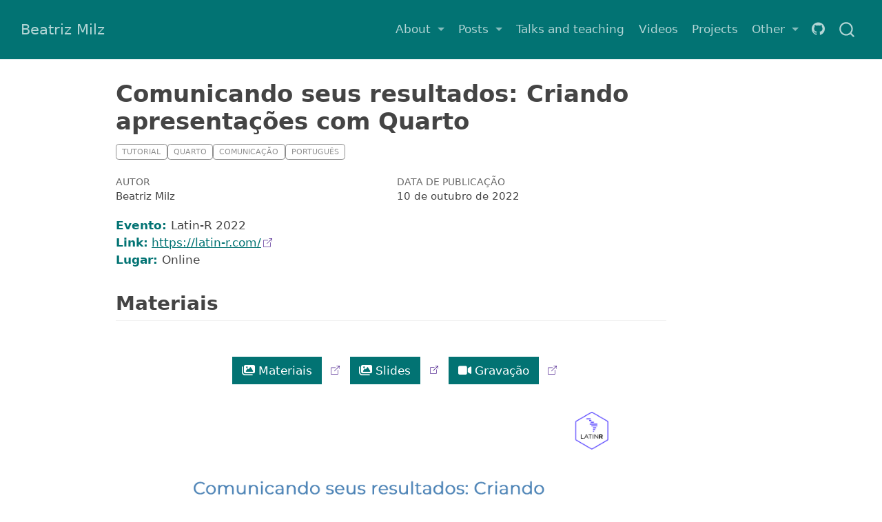

--- FILE ---
content_type: text/html; charset=UTF-8
request_url: https://beamilz.com/talks/pt/2022-latinr-quarto-tutorial/
body_size: 7170
content:
<!DOCTYPE html>
<html xmlns="http://www.w3.org/1999/xhtml" lang="pt" xml:lang="pt"><head>
<meta http-equiv="Content-Type" content="text/html; charset=UTF-8">
<meta charset="utf-8">
<meta name="generator" content="quarto-1.8.26">
<meta name="viewport" content="width=device-width, initial-scale=1.0, user-scalable=yes">
<meta name="author" content="Beatriz Milz">
<title>Comunicando seus resultados: Criando apresentações com Quarto – Beatriz Milz</title>
<style>
code{white-space: pre-wrap;}
span.smallcaps{font-variant: small-caps;}
div.columns{display: flex; gap: min(4vw, 1.5em);}
div.column{flex: auto; overflow-x: auto;}
div.hanging-indent{margin-left: 1.5em; text-indent: -1.5em;}
ul.task-list{list-style: none;}
ul.task-list li input[type="checkbox"] {
  width: 0.8em;
  margin: 0 0.8em 0.2em -1em; /* quarto-specific, see https://github.com/quarto-dev/quarto-cli/issues/4556 */ 
  vertical-align: middle;
}
</style>

<script src="../../../site_libs/quarto-nav/quarto-nav.js"></script>
<script src="../../../site_libs/quarto-nav/headroom.min.js"></script>
<script src="../../../site_libs/clipboard/clipboard.min.js"></script>
<script src="../../../site_libs/quarto-search/autocomplete.umd.js"></script>
<script src="../../../site_libs/quarto-search/fuse.min.js"></script>
<script src="../../../site_libs/quarto-search/quarto-search.js"></script>
<meta name="quarto:offset" content="../../../">
<script src="../../../site_libs/quarto-html/quarto.js" type="module"></script>
<script src="../../../site_libs/quarto-html/tabsets/tabsets.js" type="module"></script>
<script src="../../../site_libs/quarto-html/axe/axe-check.js" type="module"></script>
<script src="../../../site_libs/quarto-html/popper.min.js"></script>
<script src="../../../site_libs/quarto-html/tippy.umd.min.js"></script>
<script src="../../../site_libs/quarto-html/anchor.min.js"></script>
<link href="../../../site_libs/quarto-html/tippy.css" rel="stylesheet">
<link href="../../../site_libs/quarto-html/quarto-syntax-highlighting-587c61ba64f3a5504c4d52d930310e48.css" rel="stylesheet" id="quarto-text-highlighting-styles">
<script src="../../../site_libs/bootstrap/bootstrap.min.js"></script>
<link href="../../../site_libs/bootstrap/bootstrap-icons.css" rel="stylesheet">
<link href="../../../site_libs/bootstrap/bootstrap-fbb8c73bb08eb44d1beda5c693a0a34a.min.css" rel="stylesheet" append-hash="true" id="quarto-bootstrap" data-mode="light">
<script src="../../../site_libs/quarto-contrib/iconify-2.1.0/iconify-icon.min.js"></script>
<link href="../../../site_libs/quarto-contrib/academicons-1.9.2/all.css" rel="stylesheet">
<link href="../../../site_libs/quarto-contrib/academicons-1.9.2/size.css" rel="stylesheet"><script id="quarto-search-options" type="application/json">{
  "location": "navbar",
  "copy-button": false,
  "collapse-after": 3,
  "panel-placement": "end",
  "type": "overlay",
  "limit": 50,
  "keyboard-shortcut": [
    "f",
    "/",
    "s"
  ],
  "show-item-context": false,
  "language": {
    "search-no-results-text": "Nenhum resultado",
    "search-matching-documents-text": "documentos correspondentes",
    "search-copy-link-title": "Copiar link para a busca",
    "search-hide-matches-text": "Esconder correspondências adicionais",
    "search-more-match-text": "mais correspondência neste documento",
    "search-more-matches-text": "mais correspondências neste documento",
    "search-clear-button-title": "Limpar",
    "search-text-placeholder": "",
    "search-detached-cancel-button-title": "Cancelar",
    "search-submit-button-title": "Enviar",
    "search-label": "Procurar"
  }
}</script><script async="" src="https://www.googletagmanager.com/gtag/js?id=G-2J79YYG9CZ"></script><script type="text/javascript">

window.dataLayer = window.dataLayer || [];
function gtag(){dataLayer.push(arguments);}
gtag('js', new Date());
gtag('config', 'G-2J79YYG9CZ', { 'anonymize_ip': true});
</script><style>html{ scroll-behavior: smooth; }</style>
</head>
<body class="nav-fixed quarto-light">

<div id="quarto-search-results"></div>
  <header id="quarto-header" class="headroom fixed-top"><nav class="navbar navbar-expand-lg " data-bs-theme="dark"><div class="navbar-container container-fluid">
      <div class="navbar-brand-container mx-auto">
    <a class='navbar-brand' href='/'>
    <span class="navbar-title">Beatriz Milz</span>
    </a>
  </div>
            <div id="quarto-search" class="" title="Procurar"></div>
          <button class="navbar-toggler" type="button" data-bs-toggle="collapse" data-bs-target="#navbarCollapse" aria-controls="navbarCollapse" role="menu" aria-expanded="false" aria-label="Alternar de navegação" onclick="if (window.quartoToggleHeadroom) { window.quartoToggleHeadroom(); }">
  <span class="navbar-toggler-icon"></span>
</button>
          <div class="collapse navbar-collapse" id="navbarCollapse">
            <ul class="navbar-nav navbar-nav-scroll ms-auto">
<li class="nav-item dropdown ">
    <a class="nav-link dropdown-toggle" href="#" id="nav-menu-about" role="link" data-bs-toggle="dropdown" aria-expanded="false">
 <span class="menu-text">About</span>
    </a>
    <ul class="dropdown-menu dropdown-menu-end" aria-labelledby="nav-menu-about">
<li>
    <a class='dropdown-item' href='/about'>
 <span class="dropdown-text">English</span></a>
  </li>  
        <li>
    <a class='dropdown-item' href='/about-pt'>
 <span class="dropdown-text">Português</span></a>
  </li>  
        <li>
    <a class='dropdown-item' href='/about-es'>
 <span class="dropdown-text">Español</span></a>
  </li>  
    </ul>
</li>
  <li class="nav-item dropdown ">
    <a class="nav-link dropdown-toggle" href="#" id="nav-menu-posts" role="link" data-bs-toggle="dropdown" aria-expanded="false">
 <span class="menu-text">Posts</span>
    </a>
    <ul class="dropdown-menu dropdown-menu-end" aria-labelledby="nav-menu-posts">
<li>
    <a class='dropdown-item' href='/posts/'>
 <span class="dropdown-text">All posts</span></a>
  </li>  
        <li>
    <a class='dropdown-item' href='/posts/en'>
 <span class="dropdown-text">English</span></a>
  </li>  
        <li>
    <a class='dropdown-item' href='/posts/pt'>
 <span class="dropdown-text">Português</span></a>
  </li>  
        <li>
    <a class='dropdown-item' href='/posts/es'>
 <span class="dropdown-text">Español</span></a>
  </li>  
    </ul>
</li>
  <li class="nav-item">
    <a class='nav-link' href='/content'> 
<span class="menu-text">Talks and teaching</span></a>
  </li>  
  <li class="nav-item">
    <a class='nav-link' href='/videos/'> 
<span class="menu-text">Videos</span></a>
  </li>  
  <li class="nav-item">
    <a class='nav-link' href='/projects/'> 
<span class="menu-text">Projects</span></a>
  </li>  
  <li class="nav-item dropdown ">
    <a class="nav-link dropdown-toggle" href="#" id="nav-menu-other" role="link" data-bs-toggle="dropdown" aria-expanded="false">
 <span class="menu-text">Other</span>
    </a>
    <ul class="dropdown-menu dropdown-menu-end" aria-labelledby="nav-menu-other">
<li>
    <a class='dropdown-item' href='/research/'>
 <span class="dropdown-text">Research (PT-BR)</span></a>
  </li>  
        <li>
    <a class='dropdown-item' href='/quarto'>
 <span class="dropdown-text">Quarto Gallery</span></a>
  </li>  
    </ul>
</li>
  <li class="nav-item compact">
    <a class="nav-link" href="https://github.com/beatrizmilz/blog-en"> <i class="bi bi-github" role="img">
</i> 
<span class="menu-text"></span></a>
  </li>  
</ul>
</div> <!-- /navcollapse -->
            <div class="quarto-navbar-tools">
</div>
      </div> <!-- /container-fluid -->
    </nav></header><!-- content --><div id="quarto-content" class="quarto-container page-columns page-rows-contents page-layout-article page-navbar">
<!-- sidebar -->
<!-- margin-sidebar -->
    <div id="quarto-margin-sidebar" class="sidebar margin-sidebar zindex-bottom">
        
    </div>
<!-- main -->
<main class="content" id="quarto-document-content"><header id="title-block-header" class="quarto-title-block default"><div class="quarto-title">
<h1 class="title">Comunicando seus resultados: Criando apresentações com Quarto</h1>
  <div class="quarto-categories">
    <div class="quarto-category">Tutorial</div>
    <div class="quarto-category">Quarto</div>
    <div class="quarto-category">Comunicação</div>
    <div class="quarto-category">Português</div>
  </div>
  </div>



<div class="quarto-title-meta">

    <div>
    <div class="quarto-title-meta-heading">Autor</div>
    <div class="quarto-title-meta-contents">
             <p>Beatriz Milz </p>
          </div>
  </div>
    
    <div>
    <div class="quarto-title-meta-heading">Data de Publicação</div>
    <div class="quarto-title-meta-contents">
      <p class="date">10 de outubro de 2022</p>
    </div>
  </div>
  
    
  </div>
  


</header><script src="https://kit.fontawesome.com/1bb720cc6f.js" crossorigin="anonymous"></script><b>Evento: </b>Latin-R 2022<br><b>Link:</b> <a href="https://latin-r.com/">https://latin-r.com/</a><br><b>Lugar: </b>Online<br><h2 class="anchored">
Materiais
</h2>
<br><center>
<a href="https://github.com/beatrizmilz/2022-latinr-quarto-tutorial/" target="_blank" rel="noopener"><button class="btn btn-primary" style="margin: 10px;"><i class="fa-solid fa-images"></i> Materiais</button></a> <a href="https://beatrizmilz.github.io/2022-latinr-quarto-tutorial/" target="_blank" rel="noopener"><button class="btn btn-primary" style="margin: 10px;"><i class="fa-solid fa-images"></i> Slides</button></a> <a href="https://youtu.be/UmrB7aRmD2M" target="_blank" rel="noopener"><button class="btn btn-primary" style="margin: 10px;"><i class="fa-solid fa-video"></i> Gravação</button></a> <br><br><img src="featured.png" class="img-fluid quarto-figure-center" style="max-width:80%"><br>
</center>
<hr>



</main><!-- /main --><script id="quarto-html-after-body" type="application/javascript">
  window.document.addEventListener("DOMContentLoaded", function (event) {
    const icon = "";
    const anchorJS = new window.AnchorJS();
    anchorJS.options = {
      placement: 'right',
      icon: icon
    };
    anchorJS.add('.anchored');
    const isCodeAnnotation = (el) => {
      for (const clz of el.classList) {
        if (clz.startsWith('code-annotation-')) {                     
          return true;
        }
      }
      return false;
    }
    const onCopySuccess = function(e) {
      // button target
      const button = e.trigger;
      // don't keep focus
      button.blur();
      // flash "checked"
      button.classList.add('code-copy-button-checked');
      var currentTitle = button.getAttribute("title");
      button.setAttribute("title", "Copiada");
      let tooltip;
      if (window.bootstrap) {
        button.setAttribute("data-bs-toggle", "tooltip");
        button.setAttribute("data-bs-placement", "left");
        button.setAttribute("data-bs-title", "Copiada");
        tooltip = new bootstrap.Tooltip(button, 
          { trigger: "manual", 
            customClass: "code-copy-button-tooltip",
            offset: [0, -8]});
        tooltip.show();    
      }
      setTimeout(function() {
        if (tooltip) {
          tooltip.hide();
          button.removeAttribute("data-bs-title");
          button.removeAttribute("data-bs-toggle");
          button.removeAttribute("data-bs-placement");
        }
        button.setAttribute("title", currentTitle);
        button.classList.remove('code-copy-button-checked');
      }, 1000);
      // clear code selection
      e.clearSelection();
    }
    const getTextToCopy = function(trigger) {
      const outerScaffold = trigger.parentElement.cloneNode(true);
      const codeEl = outerScaffold.querySelector('code');
      for (const childEl of codeEl.children) {
        if (isCodeAnnotation(childEl)) {
          childEl.remove();
        }
      }
      return codeEl.innerText;
    }
    const clipboard = new window.ClipboardJS('.code-copy-button:not([data-in-quarto-modal])', {
      text: getTextToCopy
    });
    clipboard.on('success', onCopySuccess);
    if (window.document.getElementById('quarto-embedded-source-code-modal')) {
      const clipboardModal = new window.ClipboardJS('.code-copy-button[data-in-quarto-modal]', {
        text: getTextToCopy,
        container: window.document.getElementById('quarto-embedded-source-code-modal')
      });
      clipboardModal.on('success', onCopySuccess);
    }
      var localhostRegex = new RegExp(/^(?:http|https):\/\/localhost\:?[0-9]*\//);
      var mailtoRegex = new RegExp(/^mailto:/);
        var filterRegex = new RegExp("https:\/\/beamilz\.com\/");
      var isInternal = (href) => {
          return filterRegex.test(href) || localhostRegex.test(href) || mailtoRegex.test(href);
      }
      // Inspect non-navigation links and adorn them if external
     var links = window.document.querySelectorAll('a[href]:not(.nav-link):not(.navbar-brand):not(.toc-action):not(.sidebar-link):not(.sidebar-item-toggle):not(.pagination-link):not(.no-external):not([aria-hidden]):not(.dropdown-item):not(.quarto-navigation-tool):not(.about-link)');
      for (var i=0; i<links.length; i++) {
        const link = links[i];
        if (!isInternal(link.href)) {
          // undo the damage that might have been done by quarto-nav.js in the case of
          // links that we want to consider external
          if (link.dataset.originalHref !== undefined) {
            link.href = link.dataset.originalHref;
          }
            // target, if specified
            link.setAttribute("target", "_blank");
            if (link.getAttribute("rel") === null) {
              link.setAttribute("rel", "noopener");
            }
            // default icon
            link.classList.add("external");
        }
      }
    function tippyHover(el, contentFn, onTriggerFn, onUntriggerFn) {
      const config = {
        allowHTML: true,
        maxWidth: 500,
        delay: 100,
        arrow: false,
        appendTo: function(el) {
            return el.parentElement;
        },
        interactive: true,
        interactiveBorder: 10,
        theme: 'quarto',
        placement: 'bottom-start',
      };
      if (contentFn) {
        config.content = contentFn;
      }
      if (onTriggerFn) {
        config.onTrigger = onTriggerFn;
      }
      if (onUntriggerFn) {
        config.onUntrigger = onUntriggerFn;
      }
      window.tippy(el, config); 
    }
    const noterefs = window.document.querySelectorAll('a[role="doc-noteref"]');
    for (var i=0; i<noterefs.length; i++) {
      const ref = noterefs[i];
      tippyHover(ref, function() {
        // use id or data attribute instead here
        let href = ref.getAttribute('data-footnote-href') || ref.getAttribute('href');
        try { href = new URL(href).hash; } catch {}
        const id = href.replace(/^#\/?/, "");
        const note = window.document.getElementById(id);
        if (note) {
          return note.innerHTML;
        } else {
          return "";
        }
      });
    }
    const xrefs = window.document.querySelectorAll('a.quarto-xref');
    const processXRef = (id, note) => {
      // Strip column container classes
      const stripColumnClz = (el) => {
        el.classList.remove("page-full", "page-columns");
        if (el.children) {
          for (const child of el.children) {
            stripColumnClz(child);
          }
        }
      }
      stripColumnClz(note)
      if (id === null || id.startsWith('sec-')) {
        // Special case sections, only their first couple elements
        const container = document.createElement("div");
        if (note.children && note.children.length > 2) {
          container.appendChild(note.children[0].cloneNode(true));
          for (let i = 1; i < note.children.length; i++) {
            const child = note.children[i];
            if (child.tagName === "P" && child.innerText === "") {
              continue;
            } else {
              container.appendChild(child.cloneNode(true));
              break;
            }
          }
          if (window.Quarto?.typesetMath) {
            window.Quarto.typesetMath(container);
          }
          return container.innerHTML
        } else {
          if (window.Quarto?.typesetMath) {
            window.Quarto.typesetMath(note);
          }
          return note.innerHTML;
        }
      } else {
        // Remove any anchor links if they are present
        const anchorLink = note.querySelector('a.anchorjs-link');
        if (anchorLink) {
          anchorLink.remove();
        }
        if (window.Quarto?.typesetMath) {
          window.Quarto.typesetMath(note);
        }
        if (note.classList.contains("callout")) {
          return note.outerHTML;
        } else {
          return note.innerHTML;
        }
      }
    }
    for (var i=0; i<xrefs.length; i++) {
      const xref = xrefs[i];
      tippyHover(xref, undefined, function(instance) {
        instance.disable();
        let url = xref.getAttribute('href');
        let hash = undefined; 
        if (url.startsWith('#')) {
          hash = url;
        } else {
          try { hash = new URL(url).hash; } catch {}
        }
        if (hash) {
          const id = hash.replace(/^#\/?/, "");
          const note = window.document.getElementById(id);
          if (note !== null) {
            try {
              const html = processXRef(id, note.cloneNode(true));
              instance.setContent(html);
            } finally {
              instance.enable();
              instance.show();
            }
          } else {
            // See if we can fetch this
            fetch(url.split('#')[0])
            .then(res => res.text())
            .then(html => {
              const parser = new DOMParser();
              const htmlDoc = parser.parseFromString(html, "text/html");
              const note = htmlDoc.getElementById(id);
              if (note !== null) {
                const html = processXRef(id, note);
                instance.setContent(html);
              } 
            }).finally(() => {
              instance.enable();
              instance.show();
            });
          }
        } else {
          // See if we can fetch a full url (with no hash to target)
          // This is a special case and we should probably do some content thinning / targeting
          fetch(url)
          .then(res => res.text())
          .then(html => {
            const parser = new DOMParser();
            const htmlDoc = parser.parseFromString(html, "text/html");
            const note = htmlDoc.querySelector('main.content');
            if (note !== null) {
              // This should only happen for chapter cross references
              // (since there is no id in the URL)
              // remove the first header
              if (note.children.length > 0 && note.children[0].tagName === "HEADER") {
                note.children[0].remove();
              }
              const html = processXRef(null, note);
              instance.setContent(html);
            } 
          }).finally(() => {
            instance.enable();
            instance.show();
          });
        }
      }, function(instance) {
      });
    }
        let selectedAnnoteEl;
        const selectorForAnnotation = ( cell, annotation) => {
          let cellAttr = 'data-code-cell="' + cell + '"';
          let lineAttr = 'data-code-annotation="' +  annotation + '"';
          const selector = 'span[' + cellAttr + '][' + lineAttr + ']';
          return selector;
        }
        const selectCodeLines = (annoteEl) => {
          const doc = window.document;
          const targetCell = annoteEl.getAttribute("data-target-cell");
          const targetAnnotation = annoteEl.getAttribute("data-target-annotation");
          const annoteSpan = window.document.querySelector(selectorForAnnotation(targetCell, targetAnnotation));
          const lines = annoteSpan.getAttribute("data-code-lines").split(",");
          const lineIds = lines.map((line) => {
            return targetCell + "-" + line;
          })
          let top = null;
          let height = null;
          let parent = null;
          if (lineIds.length > 0) {
              //compute the position of the single el (top and bottom and make a div)
              const el = window.document.getElementById(lineIds[0]);
              top = el.offsetTop;
              height = el.offsetHeight;
              parent = el.parentElement.parentElement;
            if (lineIds.length > 1) {
              const lastEl = window.document.getElementById(lineIds[lineIds.length - 1]);
              const bottom = lastEl.offsetTop + lastEl.offsetHeight;
              height = bottom - top;
            }
            if (top !== null && height !== null && parent !== null) {
              // cook up a div (if necessary) and position it 
              let div = window.document.getElementById("code-annotation-line-highlight");
              if (div === null) {
                div = window.document.createElement("div");
                div.setAttribute("id", "code-annotation-line-highlight");
                div.style.position = 'absolute';
                parent.appendChild(div);
              }
              div.style.top = top - 2 + "px";
              div.style.height = height + 4 + "px";
              div.style.left = 0;
              let gutterDiv = window.document.getElementById("code-annotation-line-highlight-gutter");
              if (gutterDiv === null) {
                gutterDiv = window.document.createElement("div");
                gutterDiv.setAttribute("id", "code-annotation-line-highlight-gutter");
                gutterDiv.style.position = 'absolute';
                const codeCell = window.document.getElementById(targetCell);
                const gutter = codeCell.querySelector('.code-annotation-gutter');
                gutter.appendChild(gutterDiv);
              }
              gutterDiv.style.top = top - 2 + "px";
              gutterDiv.style.height = height + 4 + "px";
            }
            selectedAnnoteEl = annoteEl;
          }
        };
        const unselectCodeLines = () => {
          const elementsIds = ["code-annotation-line-highlight", "code-annotation-line-highlight-gutter"];
          elementsIds.forEach((elId) => {
            const div = window.document.getElementById(elId);
            if (div) {
              div.remove();
            }
          });
          selectedAnnoteEl = undefined;
        };
          // Handle positioning of the toggle
      window.addEventListener(
        "resize",
        throttle(() => {
          elRect = undefined;
          if (selectedAnnoteEl) {
            selectCodeLines(selectedAnnoteEl);
          }
        }, 10)
      );
      function throttle(fn, ms) {
      let throttle = false;
      let timer;
        return (...args) => {
          if(!throttle) { // first call gets through
              fn.apply(this, args);
              throttle = true;
          } else { // all the others get throttled
              if(timer) clearTimeout(timer); // cancel #2
              timer = setTimeout(() => {
                fn.apply(this, args);
                timer = throttle = false;
              }, ms);
          }
        };
      }
        // Attach click handler to the DT
        const annoteDls = window.document.querySelectorAll('dt[data-target-cell]');
        for (const annoteDlNode of annoteDls) {
          annoteDlNode.addEventListener('click', (event) => {
            const clickedEl = event.target;
            if (clickedEl !== selectedAnnoteEl) {
              unselectCodeLines();
              const activeEl = window.document.querySelector('dt[data-target-cell].code-annotation-active');
              if (activeEl) {
                activeEl.classList.remove('code-annotation-active');
              }
              selectCodeLines(clickedEl);
              clickedEl.classList.add('code-annotation-active');
            } else {
              // Unselect the line
              unselectCodeLines();
              clickedEl.classList.remove('code-annotation-active');
            }
          });
        }
    const findCites = (el) => {
      const parentEl = el.parentElement;
      if (parentEl) {
        const cites = parentEl.dataset.cites;
        if (cites) {
          return {
            el,
            cites: cites.split(' ')
          };
        } else {
          return findCites(el.parentElement)
        }
      } else {
        return undefined;
      }
    };
    var bibliorefs = window.document.querySelectorAll('a[role="doc-biblioref"]');
    for (var i=0; i<bibliorefs.length; i++) {
      const ref = bibliorefs[i];
      const citeInfo = findCites(ref);
      if (citeInfo) {
        tippyHover(citeInfo.el, function() {
          var popup = window.document.createElement('div');
          citeInfo.cites.forEach(function(cite) {
            var citeDiv = window.document.createElement('div');
            citeDiv.classList.add('hanging-indent');
            citeDiv.classList.add('csl-entry');
            var biblioDiv = window.document.getElementById('ref-' + cite);
            if (biblioDiv) {
              citeDiv.innerHTML = biblioDiv.innerHTML;
            }
            popup.appendChild(citeDiv);
          });
          return popup.innerHTML;
        });
      }
    }
  });
  </script><input type="hidden" id="giscus-base-theme" value="light"><input type="hidden" id="giscus-alt-theme" value="dark"><script>
  function loadGiscus() {
    // Function to get the theme based on body class
    const getTheme = () => {
      let baseTheme = document.getElementById('giscus-base-theme').value;
      let altTheme = document.getElementById('giscus-alt-theme').value;
      return document.body.classList.contains('quarto-dark') ? altTheme : baseTheme;
    };
    const script = document.createElement("script");
    script.src = "https://giscus.app/client.js";
    script.async = true;
    script.dataset.repo = "beatrizmilz/blog-en";
    script.dataset.repoId = "R_kgDOHc0DoQ";
    script.dataset.category = "General";
    script.dataset.categoryId = "DIC_kwDOHc0Doc4CPeUR";
    script.dataset.mapping = "title";
    script.dataset.reactionsEnabled = "1";
    script.dataset.emitMetadata = "0";
    script.dataset.inputPosition = "top";
    script.dataset.theme = getTheme();
    script.dataset.lang = "en";
    script.crossOrigin = "anonymous";
    // Append the script to the desired div instead of at the end of the body
    document.getElementById("quarto-content").appendChild(script);
  }
  loadGiscus();
</script>
</div> <!-- /content -->
<footer class="footer"><div class="nav-footer">
    <div class="nav-footer-left">
<p>Website made with <a href="https://quarto.org/">Quarto</a>, by Beatriz Milz. License: <a href="https://creativecommons.org/licenses/by-sa/2.0/">CC BY-SA 2.0</a>.</p>
</div>   
    <div class="nav-footer-center">
      &nbsp;
    </div>
    <div class="nav-footer-right">
      <ul class="footer-items list-unstyled">
<li class="nav-item compact">
    <a class="nav-link" href="mailto:milz.bea@gmail.com">
      <i class="bi bi-envelope" role="img">
</i> 
    </a>
  </li>  
    <li class="nav-item compact">
    <a class="nav-link" href="https://www.youtube.com/@beamilz">
      <i class="bi bi-youtube" role="img">
</i> 
    </a>
  </li>  
    <li class="nav-item">
    <a class="nav-link" href="https://bsky.app/profile/beatrizmilz.bsky.social">
<p><iconify-icon role="img" inline="" icon="simple-icons:bluesky" aria-label="Icon bluesky from simple-icons Iconify.design set." title="Icon bluesky from simple-icons Iconify.design set."></iconify-icon></p>
</a>
  </li>  
    <li class="nav-item compact">
    <a class="nav-link" href="https://github.com/beatrizmilz">
      <i class="bi bi-github" role="img">
</i> 
    </a>
  </li>  
    <li class="nav-item compact">
    <a class="nav-link" href="https://www.linkedin.com/in/beatrizmilz/">
      <i class="bi bi-linkedin" role="img">
</i> 
    </a>
  </li>  
    <li class="nav-item">
    <a class="nav-link" href="https://www.researchgate.net/profile/Beatriz-Milz">
<p><i class="ai  ai-researchgate"></i></p>
</a>
  </li>  
    <li class="nav-item">
    <a class="nav-link" href="http://lattes.cnpq.br/5150665880581477">
<p><i class="ai  ai-lattes"></i></p>
</a>
  </li>  
    <li class="nav-item">
    <a class="nav-link" href="https://orcid.org/0000-0002-3064-4486">
<p><i class="ai  ai-orcid"></i></p>
</a>
  </li>  
    <li class="nav-item compact">
    <a class="nav-link" href="https://www.instagram.com/bea.milz/">
      <i class="bi bi-instagram" role="img">
</i> 
    </a>
  </li>  
</ul>
</div>
  </div>
</footer>


<script src="../../../site_libs/quarto-html/zenscroll-min.js"></script>
</body></html>

--- FILE ---
content_type: text/css; charset=UTF-8
request_url: https://beamilz.com/site_libs/quarto-contrib/academicons-1.9.2/all.css
body_size: 1498
content:
/*
 *  Academicons 1.9.4 by James Walsh (https://github.com/jpswalsh) and Katja Bercic (https://github.com/katjabercic)
 *  Fonts generated using FontForge - https://fontforge.org
 *  Square icons designed to be used alongside Font Awesome square icons - https://fortawesome.github.io/Font-Awesome/
 *  Licenses - Font: SIL OFL 1.1, CSS: MIT License
 */
@font-face {
  font-family: 'Academicons';
  font-style: normal;
  font-weight: 400;
  font-display: block;
  src: url('1e21o67/academicons.eot');
  src: url('1e21o67/academicons.eot') format('embedded-opentype'),
    url('1e21o67/academicons.ttf') format('truetype'),
    url('1e21o67/academicons.woff') format('woff'),
    url('1e21o67/academicons.svg') format('svg');
}

.ai {
  font-family: 'Academicons';
  font-weight: 400;
  -moz-osx-font-smoothing: grayscale;
  -webkit-font-smoothing: antialiased;
  display: inline-block;
  font-style: normal;
  font-variant: normal;
  text-rendering: auto;
  line-height: 1;
}

.ai-academia:before {
  content: "\e9af";
}

.ai-academia-square:before {
  content: "\e93d";
}

.ai-acclaim:before {
  content: "\e92e";
}

.ai-acclaim-square:before {
  content: "\e93a";
}

.ai-acm:before {
  content: "\e93c";
}

.ai-acm-square:before {
  content: "\e95d";
}

.ai-acmdl:before {
  content: "\e96a";
}

.ai-acmdl-square:before {
  content: "\e9d3";
}

.ai-ads:before {
  content: "\e9cb";
}

.ai-ads-square:before {
  content: "\e94a";
}

.ai-africarxiv:before {
  content: "\e91b";
}

.ai-africarxiv-square:before {
  content: "\e90b";
}

.ai-archive:before {
  content: "\e955";
}

.ai-archive-square:before {
  content: "\e956";
}

.ai-arxiv:before {
  content: "\e974";
}

.ai-arxiv-square:before {
  content: "\e9a6";
}

.ai-biorxiv:before {
  content: "\e9a2";
}

.ai-biorxiv-square:before {
  content: "\e98b";
}

.ai-ceur:before {
  content: "\e96d";
}

.ai-ceur-square:before {
  content: "\e92f";
}

.ai-ciencia-vitae:before {
  content: "\e912";
}

.ai-ciencia-vitae-square:before {
  content: "\e913";
}

.ai-clarivate:before {
  content: "\e924";
}

.ai-clarivate-square:before {
  content: "\e925";
}

.ai-closed-access:before {
  content: "\e942";
}

.ai-closed-access-square:before {
  content: "\e943";
}

.ai-conversation:before {
  content: "\e94c";
}

.ai-conversation-square:before {
  content: "\e915";
}

.ai-coursera:before {
  content: "\e95f";
}

.ai-coursera-square:before {
  content: "\e97f";
}

.ai-crossref:before {
  content: "\e918";
}

.ai-crossref-square:before {
  content: "\e919";
}

.ai-cv:before {
  content: "\e9a5";
}

.ai-cv-square:before {
  content: "\e90a";
}

.ai-datacite:before {
  content: "\e91c";
}

.ai-datacite-square:before {
  content: "\e91d";
}

.ai-dataverse:before {
  content: "\e9f7";
}

.ai-dataverse-square:before {
  content: "\e9e4";
}

.ai-dblp:before {
  content: "\e94f";
}

.ai-dblp-square:before {
  content: "\e93f";
}

.ai-depsy:before {
  content: "\e97a";
}

.ai-depsy-square:before {
  content: "\e94b";
}

.ai-doi:before {
  content: "\e97e";
}

.ai-doi-square:before {
  content: "\e98f";
}

.ai-dryad:before {
  content: "\e97c";
}

.ai-dryad-square:before {
  content: "\e98c";
}

.ai-elsevier:before {
  content: "\e961";
}

.ai-elsevier-square:before {
  content: "\e910";
}

.ai-figshare:before {
  content: "\e981";
}

.ai-figshare-square:before {
  content: "\e9e7";
}

.ai-google-scholar:before {
  content: "\e9d4";
}

.ai-google-scholar-square:before {
  content: "\e9f9";
}

.ai-hal:before {
  content: "\e92c";
}

.ai-hal-square:before {
  content: "\e92d";
}

.ai-hypothesis:before {
  content: "\e95a";
}

.ai-hypothesis-square:before {
  content: "\e95b";
}

.ai-ideas-repec:before {
  content: "\e9ed";
}

.ai-ideas-repec-square:before {
  content: "\e9f8";
}

.ai-ieee:before {
  content: "\e929";
}

.ai-ieee-square:before {
  content: "\e9b9";
}

.ai-impactstory:before {
  content: "\e9cf";
}

.ai-impactstory-square:before {
  content: "\e9aa";
}

.ai-inaturalist:before {
  content: "\e900";
}

.ai-inaturalist-square:before {
  content: "\e901";
}

.ai-inpn:before {
  content: "\e902";
}

.ai-inpn-square:before {
  content: "\e903";
}

.ai-inspire:before {
  content: "\e9e9";
}

.ai-inspire-square:before {
  content: "\e9fe";
}

.ai-isidore:before {
  content: "\e936";
}

.ai-isidore-square:before {
  content: "\e954";
}

.ai-isni:before {
  content: "\e957";
}

.ai-isni-square:before {
  content: "\e958";
}

.ai-jstor:before {
  content: "\e938";
}

.ai-jstor-square:before {
  content: "\e944";
}

.ai-lattes:before {
  content: "\e9b3";
}

.ai-lattes-square:before {
  content: "\e99c";
}

.ai-mathoverflow:before {
  content: "\e9f6";
}

.ai-mathoverflow-square:before {
  content: "\e97b";
}

.ai-mendeley:before {
  content: "\e9f0";
}

.ai-mendeley-square:before {
  content: "\e9f3";
}

.ai-moodle:before {
  content: "\e907";
}

.ai-moodle-square:before {
  content: "\e908";
}

.ai-mtmt:before {
  content: "\e950";
}

.ai-mtmt-square:before {
  content: "\e951";
}

.ai-nakala:before {
  content: "\e940";
}

.ai-nakala-square:before {
  content: "\e941";
}

.ai-obp:before {
  content: "\e92a";
}

.ai-obp-square:before {
  content: "\e92b";
}

.ai-open-access:before {
  content: "\e939";
}

.ai-open-access-square:before {
  content: "\e9f4";
}

.ai-open-data:before {
  content: "\e966";
}

.ai-open-data-square:before {
  content: "\e967";
}

.ai-open-materials:before {
  content: "\e968";
}

.ai-open-materials-square:before {
  content: "\e969";
}

.ai-openedition:before {
  content: "\e946";
}

.ai-openedition-square:before {
  content: "\e947";
}

.ai-orcid:before {
  content: "\e9d9";
}

.ai-orcid-square:before {
  content: "\e9c3";
}

.ai-osf:before {
  content: "\e9ef";
}

.ai-osf-square:before {
  content: "\e931";
}

.ai-overleaf:before {
  content: "\e914";
}

.ai-overleaf-square:before {
  content: "\e98d";
}

.ai-philpapers:before {
  content: "\e98a";
}

.ai-philpapers-square:before {
  content: "\e96f";
}

.ai-piazza:before {
  content: "\e99a";
}

.ai-piazza-square:before {
  content: "\e90c";
}

.ai-preregistered:before {
  content: "\e906";
}

.ai-preregistered-square:before {
  content: "\e96b";
}

.ai-protocols:before {
  content: "\e952";
}

.ai-protocols-square:before {
  content: "\e953";
}

.ai-psyarxiv:before {
  content: "\e90e";
}

.ai-psyarxiv-square:before {
  content: "\e90f";
}

.ai-publons:before {
  content: "\e937";
}

.ai-publons-square:before {
  content: "\e94e";
}

.ai-pubmed:before {
  content: "\e99f";
}

.ai-pubmed-square:before {
  content: "\e97d";
}

.ai-pubpeer:before {
  content: "\e922";
}

.ai-pubpeer-square:before {
  content: "\e923";
}

.ai-researcherid:before {
  content: "\e91a";
}

.ai-researcherid-square:before {
  content: "\e95c";
}

.ai-researchgate:before {
  content: "\e95e";
}

.ai-researchgate-square:before {
  content: "\e99e";
}

.ai-ror:before {
  content: "\e948";
}

.ai-ror-square:before {
  content: "\e949";
}

.ai-sci-hub:before {
  content: "\e959";
}

.ai-sci-hub-square:before {
  content: "\e905";
}

.ai-scirate:before {
  content: "\e98e";
}

.ai-scirate-square:before {
  content: "\e99d";
}

.ai-scopus:before {
  content: "\e91e";
}

.ai-scopus-square:before {
  content: "\e91f";
}

.ai-semantic-scholar:before {
  content: "\e96e";
}

.ai-semantic-scholar-square:before {
  content: "\e96c";
}

.ai-springer:before {
  content: "\e928";
}

.ai-springer-square:before {
  content: "\e99b";
}

.ai-ssrn:before {
  content: "\e916";
}

.ai-ssrn-square:before {
  content: "\e917";
}

.ai-stackoverflow:before {
  content: "\e920";
}

.ai-stackoverflow-square:before {
  content: "\e921";
}

.ai-viaf:before {
  content: "\e933";
}

.ai-viaf-square:before {
  content: "\e934";
}

.ai-wiley:before {
  content: "\e926";
}

.ai-wiley-square:before {
  content: "\e927";
}

.ai-zenodo:before {
  content: "\e911";
}

.ai-zotero:before {
  content: "\e962";
}

.ai-zotero-square:before {
  content: "\e932";
}

/*  Duplication of the FontAwesome style classes using 'ai' in place of 'fa'. */
.ai-lg {
  font-size: 1.33333em;
  line-height: 0.75em;
  vertical-align: -.0667em;
}

.ai-xs {
  font-size: .75em;
}

.ai-sm {
  font-size: .875em;
}

.ai-1x {
  font-size: 1em;
}

.ai-2x {
  font-size: 2em;
}

.ai-3x {
  font-size: 3em;
}

.ai-4x {
  font-size: 4em;
}

.ai-5x {
  font-size: 5em;
}

.ai-6x {
  font-size: 6em;
}

.ai-7x {
  font-size: 7em;
}

.ai-8x {
  font-size: 8em;
}

.ai-9x {
  font-size: 9em;
}

.ai-10x {
  font-size: 10em;
}

.ai-fw {
  text-align: center;
  width: 1.25em;
}

.ai-ul {
  list-style-type: none;
  margin-left: 2.5em;
  padding-left: 0;
}

.ai-ul>li {
  position: relative;
}

.ai-li {
  left: -2em;
  position: absolute;
  text-align: center;
  width: 2em;
  line-height: inherit;
}

.ai-border {
  border: solid 0.08em #eee;
  border-radius: .1em;
  padding: .2em .25em .15em;
}

.ai-pull-left {
  float: left;
}

.ai-pull-right {
  float: right;
}

.ai.ai-pull-left {
  margin-right: .3em;
}

.ai.ai-pull-right {
  margin-right: .3em;
}

.ai-stack {
  display: inline-block;
  height: 2em;
  line-height: 2em;
  position: relative;
  vertical-align: middle;
  width: 2.5em;
}

.ai-stack-1x,
.ai-stack-2x {
  left: 0;
  position: absolute;
  text-align: center;
  width: 100%;
}

.ai-stack-1x {
  line-height: inherit;
}

.ai-stack-2x {
  font-size: 2em;
}

.ai-inverse {
  color: #fff;
}